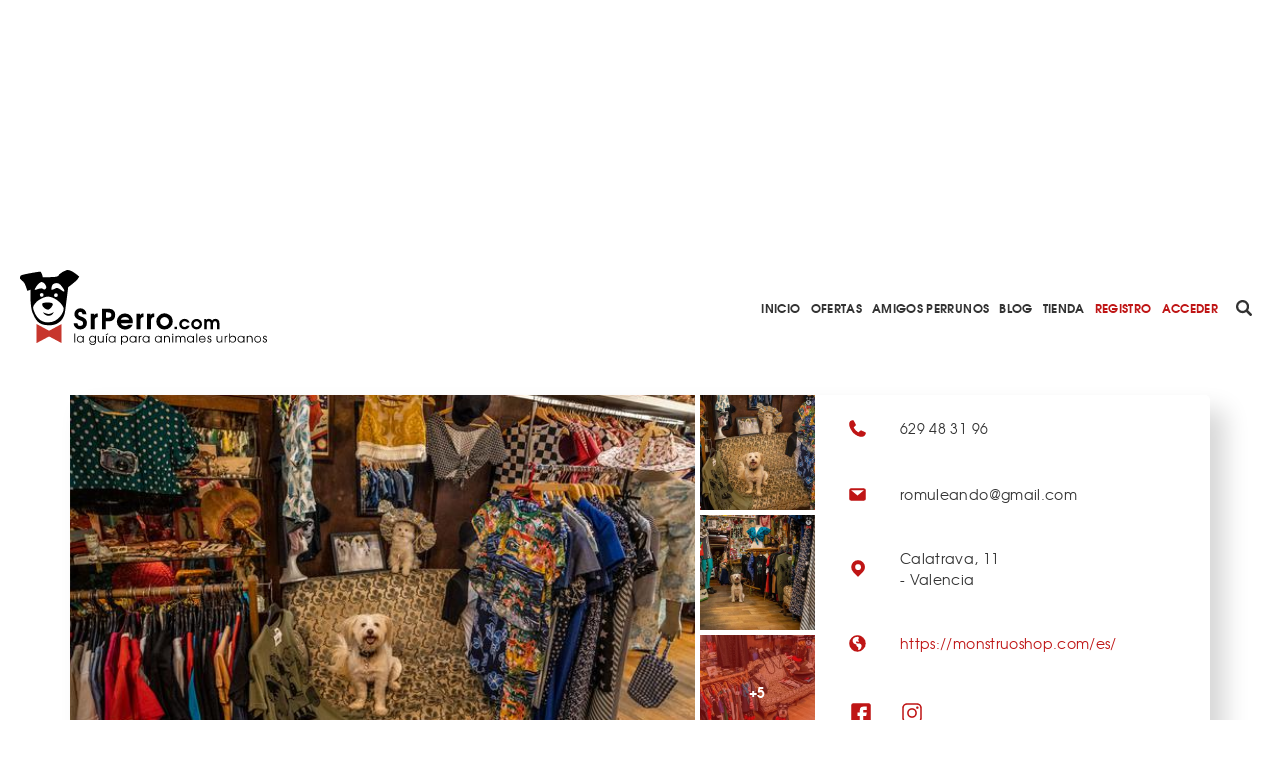

--- FILE ---
content_type: text/html; charset=utf-8
request_url: https://www.srperro.com/el-monstruo/
body_size: 9029
content:
<!DOCTYPE html><html lang="es"><head><meta charset="utf-8"/><title>El Monstruo</title><meta content="width=device-width, initial-scale=1.0" name="viewport"/><link href="https://www.srperro.com/el-monstruo" rel="canonical"/><link as="font" crossorigin="" href="https://www.srperro.com/static/fonts/texgyreadventor-regular-webfont.eot" rel="preload" type="font/eot"/><link as="font" crossorigin="" href="https://www.srperro.com/static/fonts/texgyreadventor-regular-webfont.woff2" rel="preload" type="font/woff2"/><link as="font" crossorigin="" href="https://www.srperro.com/static/fonts/texgyreadventor-regular-webfont.woff" rel="preload" type="font/woff"/><link as="font" crossorigin="" href="https://www.srperro.com/static/fonts/texgyreadventor-regular-webfont.ttf" rel="preload" type="font/ttf"/><link as="font" crossorigin="" href="https://www.srperro.com/static/fonts/texgyreadventor-regular-webfont.svg#texgyreadventorregular" rel="preload" type="font/svg+xml"/><link as="font" crossorigin="" href="https://www.srperro.com/static/fonts/texgyreadventor-bold-webfont.eot" rel="preload" type="font/eot"/><link as="font" crossorigin="" href="https://www.srperro.com/static/fonts/texgyreadventor-bold-webfont.woff2" rel="preload" type="font/woff2"/><link as="font" crossorigin="" href="https://www.srperro.com/static/fonts/texgyreadventor-bold-webfont.woff" rel="preload" type="font/woff"/><link as="font" crossorigin="" href="https://www.srperro.com/static/fonts/texgyreadventor-bold-webfont.ttf" rel="preload" type="font/ttf"/><link as="font" crossorigin="" href="https://www.srperro.com/static/fonts/texgyreadventor-bold-webfont.svg#texgyreadventorbold" rel="preload" type="font/svg+xml"/><meta content="El Monstruo&amp;nbsp;es una pequeña tienda y taller de costura en el centro de Valencia:&amp;nbsp;Hay ropa y complementos vintage, incluyendo la ropa que restauran. Y lo que es aún más interesante, crean piezas a medida con las telas que tú elijas, incluyendo alguna que otra prenda para los canes que, por supuesto, son muy bienvenidos aquí. Los SrsPerros estarán felices de shopping con sus humanas en El Monstruo." name="description"/><link href="//code.jquery.com/ui/1.12.1/themes/base/jquery-ui.min.css" rel="stylesheet"/><link href="https://use.fontawesome.com/releases/v5.1.0/css/all.css" rel="stylesheet"/><link crossorigin="" href="https://unpkg.com/leaflet@1.5.1/dist/leaflet.css" integrity="sha512-xwE/Az9zrjBIphAcBb3F6JVqxf46+CDLwfLMHloNu6KEQCAWi6HcDUbeOfBIptF7tcCzusKFjFw2yuvEpDL9wQ==" rel="stylesheet"/><link href="/static/CACHE/css/output.715b135273fe.css" media="screen" rel="stylesheet" type="text/css"/><link href="/static/CACHE/css/output.5eb464d40570.css" rel="stylesheet" type="text/css"/><script crossorigin="anonymous" integrity="sha256-CSXorXvZcTkaix6Yvo6HppcZGetbYMGWSFlBw8HfCJo=" src="https://code.jquery.com/jquery-3.4.1.min.js"></script><script defer="" src="https://cdnjs.cloudflare.com/ajax/libs/moment.js/2.22.2/moment.min.js" type="text/javascript"></script><script defer="" src="https://cdnjs.cloudflare.com/ajax/libs/tempusdominus-bootstrap-4/5.0.1/js/tempusdominus-bootstrap-4.min.js" type="text/javascript"></script><script async="" defer="" src="https://challenges.cloudflare.com/turnstile/v0/api.js"></script><link href="https://cdnjs.cloudflare.com/ajax/libs/tempusdominus-bootstrap-4/5.0.1/css/tempusdominus-bootstrap-4.min.css" rel="stylesheet"/><link href="/static/img/favicon.png" rel="shortcut icon" type="image/png"/><meta content="website" property="og:type"/><meta content="1199" property="og:image:width"/><meta content="628" property="og:image:height"/><meta content="El Monstruo&amp;nbsp;es una pequeña tienda y taller de costura en el centro de Valencia:&amp;nbsp;Hay ropa y complementos vintage, incluyendo la ropa que restauran. Y lo que es aún más interesante, crean piezas a medida con las telas que tú elijas, incluyendo alguna que otra prenda para los canes que, por supuesto, son muy bienvenidos aquí. Los SrsPerros estarán felices de shopping con sus humanas en El Monstruo." property="og:description"/><meta content="El Monstruo" property="og:title"/><meta content="https://www.srperro.com/el-monstruo" property="og:url"/><meta content="https://www.srperro.com/media/negocio/74251a38-8a45-4760-8d26-db744f68b993.600x429.jpg" property="og:image"/><meta content="summary_large_image" name="twitter:card"/><meta content="El Monstruo" name="twitter:title"/><meta content="El Monstruo&amp;nbsp;es una pequeña tienda y taller de costura en el centro de Valencia:&amp;nbsp;Hay ropa y complementos vintage, incluyendo la ropa que restauran. Y lo que es aún más interesante, crean piezas a medida con las telas que tú elijas, incluyendo alguna que otra prenda para los canes que, por supuesto, son muy bienvenidos aquí. Los SrsPerros estarán felices de shopping con sus humanas en El Monstruo." name="twitter:description"/><meta content="https://www.srperro.com/media/negocio/74251a38-8a45-4760-8d26-db744f68b993.600x429.jpg" name="twitter:image"/><script src="https://securepubads.g.doubleclick.net/tag/js/gpt.js"></script><script type="application/ld+json">
    {
    "@context": "http://schema.org/",
    "@type": "LocalBusiness",
    "name": "El Monstruo",
    "aggregateRating": {
    "@type": "AggregateRating",
    "ratingValue": "0,0",
    "bestRating": "5",
    "ratingCount": "1"
    },
    
    "geo": {
        "@type": "GeoCoordinates",
        "latitude": 39.47597000,
        "longitude": -0.37758200
    },
    
    "image":"https://www.srperro.com/media/negocio/74251a38-8a45-4760-8d26-db744f68b993.600x429.jpg",
    "address": {
    "@type": "PostalAddress",
    "streetAddress": "Calatrava, 11",
    "addressLocality": "Valencia",
    "addressRegion": "ES",
    "postalCode": "46001",
    "addressCountry": "ES"
    }
    }
    </script><script>
        !function (A, n, g, u, l, a, r) {
            A.GoogleAnalyticsObject = l, A[l] = A[l] || function () {
                (A[l].q = A[l].q || []).push(arguments)
            }, A[l].l = +new Date, a = n.createElement(g),
                r = n.getElementsByTagName(g)[0], a.src = u, r.parentNode.insertBefore(a, r)
        }(window, document, 'script', 'https://www.google-analytics.com/analytics.js', 'ga');
        //UA-28018441-1
        ga('create', 'UA-28018441-1');
        ga('send', 'pageview');
    </script><script src="https://ssm.codes/smart-tag/srperrocom.js"></script></head><body><svg id="fader"></svg><div class="top-publi mt-sm-large"><div class="container"><div class="row"><div class="col-12 d-none d-lg-block"><div style="max-width: 970px; margin: auto; max-height: 250px; overflow: hidden; height: 250px"><div class="publi leaderboard"><div class="m-auto text-center" id="div-gpt-ad-1571061915868-0"></div></div></div></div><div class="col-12 d-block d-lg-none pb-3"><div style="max-width: 320px; margin: auto; max-height: 50px; overflow: hidden; height: 50px"><div class="publi leaderboard"><div class="m-auto text-center" id="div-gpt-ad-1571064043992-0"></div></div></div></div></div></div></div><header><section id="menu"><div class="d-lg-none" id="menu-mobile"><div id="menu-header"><button class="btn" data-target="#menu-modal" data-toggle="modal" id="show-menu" type="button"><i class="fas fa-bars"></i></button><a class="menu-link" href="/"><img alt="SrPerro" load="lazy" src="/static/img/srperro-logo.svg"/></a> <a href="/search/node"><img alt="buscador" load="lazy" src="/static/img/buscador-negro.svg"/></a></div></div><div class="d-none d-lg-flex" id="menu-desktop"><a class="menu-link" href="/"><img alt="SrPerro" load="lazy" src="/static/img/srperro-logo.svg"/></a> <a class="item-1" href="/">Inicio</a> <a class="item-33" href="/listado-de-ofertas/">Ofertas</a> <a class="item-8" href="/amigos-perrunos/">Amigos Perrunos</a> <a class="item-6" href="/blog_perro/">Blog</a> <a class="item-7" href="https://www.tiendasrperro.com/" rel="nofollow">Tienda</a> <a class="color-red" href="/registro-usuario/">Registro</a> <a class="color-red" href="/login-usuario/">Acceder</a><div class="icons"><a href="/search/node"><img alt="buscador" load="lazy" src="/static/img/buscador-negro.svg"/></a> <a href="https://whatsapp.com/channel/0029VaLfLE44yltNognLYy46" rel="nofollow" target="_blank"><img alt="whatsapp" load="lazy" src="/static/img/whatsapp-negro.svg"/></a> <a href="https://www.instagram.com/_SrPerro/" rel="nofollow" target="_blank"><img alt="instagram" load="lazy" src="/static/img/instagram-negro.svg"/></a> <a href=" https://www.threads.net/@_srperro" rel="nofollow" target="_blank"><img alt="threads" load="lazy" src="/static/img/threads-logo-black.svg" width="16"/></a> <a href="https://www.tiktok.com/@srperrotk?lang=es" id="tikko" rel="nofollow" target="_blank"><img alt="TikTok" load="lazy" src="/static/img/tik-tok.png"/></a> <a href="https://www.facebook.com/SrPerro.SrPerro" rel="nofollow" target="_blank"><img alt="facebook" load="lazy" src="/static/img/facebook-negro.svg"/></a> <a href="https://twitter.com/_SrPerro" rel="nofollow" target="_blank"><img alt="twitter" load="lazy" src="/static/img/twitter-negro.svg"/></a> <a href="https://es.pinterest.com/srperro/" rel="nofollow" target="_blank"><img alt="pinterest" load="lazy" src="/static/img/pinterest-negro.svg"/></a></div></div></section><div aria-hidden="true" class="modal" id="menu-modal" role="document" tabindex="-1"><div id="menu-mobile-items"><button aria-label="Close" class="close" data-dismiss="modal" type="button"><span aria-hidden="true">×</span></button><a class="menu-link" href="/"><img alt="SrPerro" load="lazy" src="/static/img/srperro-logo.svg"/></a> <a class="item-1 menu-item" href="/">Inicio</a> <a class="item-34 menu-item" href="https://srperro.com/mapas/" rel="nofollow">Mapa de Negocios</a> <a class="item-33 menu-item" href="/listado-de-ofertas/">Ofertas</a> <a class="item-8 menu-item" href="/amigos-perrunos/">Amigos Perrunos</a> <a class="item-6 menu-item" href="/blog_perro/">Blog</a> <a class="item-7 menu-item" href="https://www.tiendasrperro.com/" rel="nofollow">Tienda</a><div class="icons"><a href="https://whatsapp.com/channel/0029VaLfLE44yltNognLYy46" rel="nofollow" target="_blank"><img alt="whatsapp" load="lazy" src="/static/img/whatsapp-negro.svg"/></a> <a href="https://www.facebook.com/SrPerro.SrPerro" rel="nofollow" target="_blank"><img alt="facebook" load="lazy" src="/static/img/facebook-negro.svg"/></a> <a href="https://twitter.com/_SrPerro" rel="nofollow" target="_blank"><img alt="twitter" load="lazy" src="/static/img/twitter-negro.svg"/></a> <a href="https://www.instagram.com/_SrPerro/" rel="nofollow" target="_blank"><img alt="instagram" load="lazy" src="/static/img/instagram-negro.svg"/></a> <a href=" https://www.threads.net/@_srperro" rel="nofollow" target="_blank"><img alt="threads" load="lazy" src="/static/img/threads-logo-black.svg" width="20"/></a><a href="https://www.tiktok.com/@srperrotk?lang=es" id="tiktokk" rel="nofollow" target="_blank"><img alt="TikTok" load="lazy" src="/static/img/tiktok_oscuro.svg"/></a></div><a class="color-red" href="/registro-negocio/">Registro negocio</a> <a class="color-red" href="/registro-usuario/">Registro usuario</a> <a class="color-red" href="/login-usuario/">Acceder</a></div></div><script>
    $(document).ready(function () {
        $('.fa-search').hover(function () {
            $('input[name="url"]').removeClass('d-none');
        });

    });
</script></header><div class="mbl-scrollto-menu d-block d-lg-none hide"><ul><li><a href="#business" rel="nofollow">Fotos y videos</a></li><li><a href="#business-detail" rel="nofollow">Detalles</a></li><li><a href="#contact" rel="nofollow">Contacto</a></li></ul></div><div class="" id="gallery-popup"><img class="close-icon" load="lazy" onclick="closeGallery('gallery-popup')" src="/static/img/close.svg"/><h2 class="page-title text-uppercase">Fotos de El Monstruo</h2><div class="container"><div class="row"><div class="col-12 text-center d-flex justify-content-center" id="active-img-title"><div class="title-wrapper position-relative"><img alt="prev-arrow" class="arrow prev-arrow" load="lazy" src="/static/img/left-arrow.svg"/><img alt="next-arrow" class="arrow next-arrow" load="lazy" src="/static/img/right-arrow.svg"/><h3 class="picture-title"></h3></div></div><div class="col-12 d-block text-center d-md-flex justify-content-center" id="active-img-img"><img alt="gallery-active-img" load="lazy" src="https://www.srperro.com/media/negocio/74251a38-8a45-4760-8d26-db744f68b993.original.jpg"/></div></div><div class="bottom-content"><div class="row"><div class="col-12 rrss w-100 share-panel"><div class="share-icons"><div class="icon whatsapp"><img alt="Whatsapp de SrPerro" load="lazy" src="/static/img/whatsapp.svg"/></div><div class="icon facebook"><i class="fab fa-facebook-f text-white"></i></div><div class="icon twitter"><img alt="Twitter de SrPerro" load="lazy" src="/static/img/twitter-blanco.svg"/></div></div></div></div><div class="row justify-content-center"><div class="col-12 gallery-thumbnails-wraper position-relative"><div class="w-100 gallery-thumbnails-wraper scroll-y img-overflow"><div class="tmb-item bg-cover-center active" id="tmb-0" style="background-image: url('https://www.srperro.com/media/negocio/74251a38-8a45-4760-8d26-db744f68b993.original.jpg');"></div><div class="tmb-item bg-cover-center" data-name="" id="tmb-1" style="background-image: url('https://www.srperro.com/media/imagenes_galeria/negocio_6cae16d7-1cf6-448e-b4ca-dc1d92fbf09a.original.jpg');"></div><div class="tmb-item bg-cover-center" data-name="" id="tmb-2" style="background-image: url('https://www.srperro.com/media/imagenes_galeria/negocio_24e377e4-2b96-49f5-a48d-956905de7b2c.original.jpg');"></div><div class="tmb-item bg-cover-center" data-name="" id="tmb-3" style="background-image: url('https://www.srperro.com/media/imagenes_galeria/negocio_a120efac-9275-4b40-97db-1beb800e2ee3.original.jpg');"></div><div class="tmb-item bg-cover-center" data-name="" id="tmb-4" style="background-image: url('https://www.srperro.com/media/imagenes_galeria/negocio_59cdfb7d-65d4-4095-a0f4-934cb05d0d54.original.jpg');"></div><div class="tmb-item bg-cover-center" data-name="" id="tmb-5" style="background-image: url('https://www.srperro.com/media/imagenes_galeria/negocio_f52fadcb-e71b-4acc-9803-3283063e7b10.original.jpg');"></div><div class="tmb-item bg-cover-center" data-name="" id="tmb-6" style="background-image: url('https://www.srperro.com/media/imagenes_galeria/negocio_a5be878d-9f96-4ef1-87ae-2c67ed812b31.original.jpg');"></div><div class="tmb-item bg-cover-center" data-name="" id="tmb-7" style="background-image: url('https://www.srperro.com/media/imagenes_galeria/negocio_dc82e836-24a4-4f2a-838e-2be016608e58.original.jpg');"></div><div class="tmb-item bg-cover-center" data-name="" id="tmb-8" style="background-image: url('https://www.srperro.com/media/imagenes_galeria/negocio_21d9f9f7-2c61-4559-9242-69ce21803292.original.jpg');"></div></div></div></div></div></div></div><section id="business"><div class="d-none d-lg-block sticky-top"><section class="breadcrumbs d-none"><nav aria-label="breadcrumb"><ol class="breadcrumb"><li class="breadcrumb-item"><a href="https://www.srperro.com/negocios-perrunos/">Negocios perrunos</a></li><li class="breadcrumb-item active">El Monstruo</li></ol></nav></section><script>
$(document).ready(function(){
    // Muestra las breadcrumbs cuando se hace scroll sobre su posicion
    $(window).unbind();
    var n = $('section').find($(".sticky-top"));
    var b = n.find($('.breadcrumbs'));
    var height = $('.top-publi').height() + $('#menu').height() + $('.filter-tags').height();
    var offset = ($('#home').length) ? height : 0;

    var nh = n.offset().top + offset; //get offset
    var go = false;
    $(window).scroll(function(){
        var wh = $(this).scrollTop(); //window scroll
        if(wh <= nh && go) {
            b.addClass('d-none');
            go = false;
        } else if (wh > nh && !go) {
            b.removeClass('d-none');
            go = true;
        }
    });
});
</script></div><div class="container"><div class="row"><div class="col-12 gallery-info"><div class="category-b-panel"><div class="icon-b-center"><img alt="" load="lazy" src="https://www.srperro.com/media/categoria/d5bc7c4e-58fc-44d4-89ff-b3146bca3de0.png"/></div></div><div class="row"><div class="col-12 col-lg-8 gallery p-l-0"><div class="picture-home bg-cover-center open-gallery" style="background-image: url(
                                
                                    'https://www.srperro.com/media/negocio/74251a38-8a45-4760-8d26-db744f68b993.600x429.jpg'
                                
                                );"></div><div class="thumbnails-col"><div class="gallery-thumb bg-cover-center open-gallery" style="background-image: url('https://www.srperro.com/media/imagenes_galeria/negocio_6cae16d7-1cf6-448e-b4ca-dc1d92fbf09a.330x330.jpg');"></div><div class="gallery-thumb bg-cover-center open-gallery" style="background-image: url('https://www.srperro.com/media/imagenes_galeria/negocio_24e377e4-2b96-49f5-a48d-956905de7b2c.330x330.jpg');"></div><div class="gallery-thumb bg-cover-center open-gallery" style="background-image: url('https://www.srperro.com/media/imagenes_galeria/negocio_a120efac-9275-4b40-97db-1beb800e2ee3.330x330.jpg');"><div class="number-mask">+5</div></div><div class="gallery-thumb bg-cover-center open-gallery" style="background-image: url('https://www.srperro.com/media/imagenes_galeria/negocio_59cdfb7d-65d4-4095-a0f4-934cb05d0d54.330x330.jpg');"></div><div class="gallery-thumb bg-cover-center open-gallery" style="background-image: url('https://www.srperro.com/media/imagenes_galeria/negocio_f52fadcb-e71b-4acc-9803-3283063e7b10.330x330.jpg');"></div><div class="gallery-thumb bg-cover-center open-gallery" style="background-image: url('https://www.srperro.com/media/imagenes_galeria/negocio_a5be878d-9f96-4ef1-87ae-2c67ed812b31.330x330.jpg');"></div><div class="gallery-thumb bg-cover-center open-gallery" style="background-image: url('https://www.srperro.com/media/imagenes_galeria/negocio_dc82e836-24a4-4f2a-838e-2be016608e58.330x330.jpg');"></div><div class="gallery-thumb bg-cover-center open-gallery" style="background-image: url('https://www.srperro.com/media/imagenes_galeria/negocio_21d9f9f7-2c61-4559-9242-69ce21803292.330x330.jpg');"></div></div></div><div class="col-12 col-lg-4 info d-none d-lg-flex"><div class="info-item"><div class="icon phone"></div><div class="text">629 48 31 96</div></div><div class="info-item"><div class="icon email"></div><div class="text"><span class="max-lenght-text" title="
                                
                                    romuleando@gmail.com
                                                                  
                                ">romuleando@gmail.com</span></div></div><div class="info-item"><div class="icon location"></div><div class="text">Calatrava, 11 <span>- Valencia</span></div></div><div class="info-item"><div class="icon web"></div><div class="text"><a href="https://monstruoshop.com/es//" rel="nofollow" target="_blank">https://monstruoshop.com/es/</a></div></div><div class="info-item rs"><div class="text"><div class="rrss"><a href="https://www.facebook.com/elmonstruoshop/" rel="nofollow" target="_blank"><img alt="facebook" load="lazy" src="/static/img/facebook-rojo.svg"/></a> <a href="https://www.instagram.com/elmonstruoshop/" rel="nofollow" target="_blank"><img alt="instagram" load="lazy" src="/static/img/instagram-rojo.svg"/></a></div></div></div></div></div></div></div><div class="row business-info"><div class="col-12 text-center"><div class="anchor" id="business-detail"></div><h1>El Monstruo</h1><p class="categories justify-content-center"><a href="/mapas/tiendas-dogfriendly/"><span>Tiendas Dog Friendly</span></a></p><p><a href="#opinions" rel="nofollow"><span class="opinions">¡Sé el primero en opinar!</span></a></p></div><div class="col-12 col-lg-4 info top d-flex d-lg-none info-mbl"><div class="info-item"><a href="tel:+34







                                629 48 31 96" rel="nofollow"><div class="icon phone"></div></a></div><div class="info-item"><a href="mailto:







                                romuleando@gmail.com " rel="nofollow"><div class="icon email"></div></a></div><div class="info-item"><a href="https://maps.google.com/?q=Calatrava, 11 Valencia " rel="nofollow" target="_blank"><div class="icon location"></div></a></div><div class="info-item"><a href="







                                https://monstruoshop.com/es/" rel="nofollow" target="_blank"><div class="icon web"></div></a></div></div><div class="related-business mt-normal"><a href="#related-business-anchor" rel="nofollow">68 NEGOCIOS RELACIONADOS</a> / <a href="#close-business-anchor" rel="nofollow">21 NEGOCIOS CERCANOS</a> <a class="uppercase" href="/mapas/valencia">EN Valencia</a></div></div><div class="row"><div class="col-12 d-none d-lg-block mb-normal"><div style="margin: auto; max-width: 728px; max-height: 90px; overflow: hidden; height: 90px"><div class="publi leaderboard"><div class="m-auto text-center" id="div-gpt-ad-1571062500646-0"></div></div></div></div><div class="col-12 d-block d-lg-none mb-normal"><div style="margin: auto; max-width: 300px; max-height: 250px; overflow: hidden;  width: 300px; height: 250px; height: 250px"><div class="publi leaderboard"><div class="m-auto text-center" id="div-gpt-ad-1571064302431-0"></div></div></div></div></div><div class="row"><div class="col-12 col-lg-8 s-business-l-col"><div class="col-section pista-srperro"><div class="section-head p-0"><div class="title"><h3>PISTA SRPERRO</h3></div></div><p></p><p><strong>El Monstruo </strong>es una pequeña tienda y taller de costura en el centro de Valencia: Hay ropa y complementos vintage, incluyendo la ropa que restauran. Y lo que es aún más interesante, <strong>crean piezas a medida con las telas que tú elijas</strong>, incluyendo alguna que otra prenda para los canes que, por supuesto, son muy bienvenidos aquí. Los SrsPerros estarán felices de shopping con sus humanas en <b>El Monstruo.</b></p><p></p></div><div class="row"><div class="col-12 col-lg-6 d-none d-lg-block mb-normal"><div style="margin: auto; max-width: 300px; max-height: 250px; overflow: hidden; height: 250px"><div class="publi leaderboard"><div class="m-auto text-center" id="div-gpt-ad-1571062461906-0"></div></div></div></div><div class="col-12 col-lg-6 d-none d-lg-block mb-normal"><div style="margin: auto; max-width: 300px; max-height: 250px; overflow: hidden; height: 250px"><div class="publi leaderboard"><div class="m-auto text-center" id="div-gpt-ad-1571062482649-0"></div></div></div><div class="col-12 d-block d-lg-none mb-normal"><div style="margin: auto; max-width: 300px; max-height: 250px; overflow: hidden; height: 250px"><div class="publi leaderboard"><div class="m-auto text-center" id="div-gpt-ad-1571064320250-0"></div></div></div></div><div class="col-12 d-block d-lg-none"><div style="margin: auto; max-width: 300px; max-height: 320px; overflow: hidden; height: 320px"><div class="publi leaderboard"><div class="m-auto text-center" id="div-gpt-ad-1571064338085-0"></div></div></div></div></div></div><div class="col-section"><div class="anchor" id="opinions"></div><div class="add-comment-form-wrapper" id="make-opinion"><form method="post"><div class="open-popup" onclick="openPopUp('registro-popup')"></div><div class="popup-screen d-none" id="registro-popup"><div class="popup-panel"><img alt="close-icon" class="close" load="lazy" onclick="closePopUp('registro-popup')" src="/static/img/close_red.svg"/><h3>ACCEDE A SRPERRO PARA VALORAR</h3><div class="w-100 d-flex justify-content-center"><a class="btn btn-primary mr-small flex-fill" href="/login-usuario/">ENTRAR A MI CUENTA</a> <a class="btn btn-primary invert flex-fill" href="/registro-usuario/">CREAR CUENTA</a></div></div></div><input name="csrfmiddlewaretoken" type="hidden" value="Tz3O5OiuKyCYQ9zHWn5Hymf6OfP1XMu6lwcc9AKoxiZ7yBJqdecDk2Rkt6i1gp4a"/><div class="form-group"><label><label for="id_comentario">¡Valora este negocio!</label></label><textarea cols="40" id="id_comentario" name="comentario" required="" rows="10"></textarea></div><div class="form-group"><input id="id_rating" name="rating" type="number"/></div><div class="form-group"><label>¿Qué nota le pones?</label><div class="w-100 paw-rate"><img alt="paw-rate-1" class="img-rate active" id="rate-1" load="lazy" src="/static/img/animal-paw-print.svg"/><img alt="paw-rate-2" class="img-rate" id="rate-2" load="lazy" src="/static/img/animal-paw-print.svg"/><img alt="paw-rate-3" class="img-rate" id="rate-3" load="lazy" src="/static/img/animal-paw-print.svg"/><img alt="paw-rate-4" class="img-rate" id="rate-4" load="lazy" src="/static/img/animal-paw-print.svg"/><img alt="paw-rate-5" class="img-rate" id="rate-5" load="lazy" src="/static/img/animal-paw-print.svg"/></div></div><div class="w-100 btn-box"><button class="btn btn-primary" type="submit">VALORAR</button></div></form></div></div></div><div class="col-12 col-lg-4 s-business-r-col"><div class="col-section share-panel"><div class="section-head"><div class="title"><h3>COMPARTE</h3></div></div><div class="share-icons"><div class="icon whatsapp"><img alt="Whatsapp de SrPerro" load="lazy" src="/static/img/whatsapp.svg"/></div><div class="icon facebook"><i class="fab fa-facebook-f text-white"></i></div><div class="icon twitter"><img alt="Twitter de SrPerro" load="lazy" src="/static/img/twitter-blanco.svg"/></div></div></div><div class="col-section tags-panel"><div class="section-head"><div class="title"><h3>ETIQUETAS</h3></div><a class="show-more-text d-inline" href="/negocios-perrunos/etiquetas-mas-utilizadas/">VER TODAS</a></div><a class="tag" href="/negocios/etiquetas/comer-con-perro/">comer con perro</a> <a class="tag" href="/negocios/etiquetas/de-canas-con-perro/">de cañas con perro</a> <a class="tag" href="/negocios/etiquetas/madrid-con-perro/">Madrid con perro</a> <a class="tag" href="/negocios/etiquetas/de-vinos-con-perro/">de vinos con perro</a> <a class="tag" href="/negocios/etiquetas/de-cafes-con-perro/">de cafés con perro</a> <a class="tag" href="/negocios/etiquetas/barcelona-con-perro/">Barcelona con perro</a></div></div></div><div class="container-fluid contact grey-section"><div class="container"><div class="row"><div class="col-12 section-head"><div class="anchor" id="contact"></div><div class="title"><h3>LOCALIZACIÓN Y DETALLES</h3></div></div><div class="col-12 col-lg-8 map-info-wrapper"><div class="row"><div class="col-12 col-lg-6 map"><div id="map_canvas" style="height: 300px;"></div></div><div class="col-12 col-lg-6 map-info"><div class="info"><div class="info-item"><div class="icon phone"></div><div class="text">629 48 31 96</div></div><div class="info-item"><div class="icon email"></div><div class="text">romuleando@gmail.com</div></div><div class="info-item"><div class="icon location"></div><div class="text">Calatrava, 11 <span>- <a href="/mapas/valencia">Valencia</a></span></div></div><div class="info-item"><div class="icon web"></div><div class="text"><a href="https://monstruoshop.com/es/" rel="nofollow" target="_blank">https://monstruoshop.com/es/</a></div></div><div class="info-item rs"><div class="text"><div class="rrss"><a href="https://www.facebook.com/elmonstruoshop/" rel="nofollow" target="_blank"><img alt="facebook" load="lazy" src="/static/img/facebook-rojo.svg"/></a> <a href="https://www.instagram.com/elmonstruoshop/" rel="nofollow" target="_blank"><img alt="instagram" load="lazy" src="/static/img/instagram-rojo.svg"/></a></div></div></div></div></div></div></div><div class="col-12 col-lg-4 details"></div><div class="col-12 d-flex justify-content-center"><a class="btn btn-primary" href="#close-business" rel="nofollow">NEGOCIOS CERCANOS</a></div></div></div></div><div class="container"><section class="your-business text-center"><div class="question-circle"><img alt="question-mark" load="lazy" src="/static/img/question-mark.svg"/></div><p class="w-100">¿Eres el dueño del local? ¿Algún dato erróneo? <a href="/contacto?negocio=2558" target="_blank">Escríbenos</a></p></section><section class="related-business position-relative" id="close-business"><div class="anchor" id="close-business-anchor"></div><div class="row"><div class="col-12 section-head"><div class="title"><h3>21 NEGOCIOS CERCANOS</h3></div><a class="show-more-text" href="/mapas/valencia/">VER TODOS</a></div></div></section><section class="related-business"><div class="row slide"><div class="col-8 col-md-6 col-lg-3"><a href="/cafe-de-la-seu/"><div class="business-card"><div class="card-header" style="background-image: url('https://www.srperro.com/media/negocio/746f8085-d7bd-4518-bebc-4bbefb8ecd68.600x429.jpg');"></div><div class="card-body"><div class="w-100 business-title">Café de la Seu</div><div class="w-100 business-location">Valencia</div><div class="business-icon"><img alt="Terrazas" load="lazy" src="https://www.srperro.com/media/categoria/33c96c76-0bcf-4ae2-89db-9963cc847bdb.png"/></div></div></div></a></div><div class="col-8 col-md-6 col-lg-3"><a href="/casual-valencia-de-la-musica/"><div class="business-card"><div class="card-header" style="background-image: url('https://www.srperro.com/media/negocio/3a14b882-7e89-4fcc-980a-195a730f0c6b.600x429.jpg');"></div><div class="card-body"><div class="w-100 business-title">Casual de la Música Valencia</div><div class="w-100 business-location">Valencia</div><div class="business-icon"><img alt="Hoteles &amp; Alojamientos" load="lazy" src="https://www.srperro.com/media/categoria/6faf13fc-d4c0-4c41-9818-d906fff2d9fa.png"/></div></div></div></a></div><div class="col-8 col-md-6 col-lg-3"><a href="/el-rall/"><div class="business-card"><div class="card-header" style="background-image: url('https://www.srperro.com/media/negocio/c91ddf56-5857-4489-8454-c47342167b35.600x429.jpg');"></div><div class="card-body"><div class="w-100 business-title">El Rall</div><div class="w-100 business-location">Valencia</div><div class="business-icon"><img alt="Bares Rest y Cafés" load="lazy" src="https://www.srperro.com/media/categoria/46a58912-ccc9-4ae8-83a1-84d3628d472c.png"/></div></div></div></a></div><div class="col-8 col-md-6 col-lg-3"><a href="/kaif/"><div class="business-card"><div class="card-header" style="background-image: url('https://www.srperro.com/media/negocio/7b229640-6c97-4a66-9612-000f3aeba523.600x429.jpg');"></div><div class="card-body"><div class="w-100 business-title">Kaif</div><div class="w-100 business-location">Valencia</div><div class="business-icon"><img alt="Tiendas Dog Friendly" load="lazy" src="https://www.srperro.com/media/categoria/d5bc7c4e-58fc-44d4-89ff-b3146bca3de0.png"/></div></div></div></a></div></div></section><section class="related-business position-relative"><div class="anchor" id="related-business-anchor"></div><div class="row"><div class="col-12 section-head"><div class="title"><h3>68 NEGOCIOS RELACIONADOS</h3></div><a class="show-more-text" href="/mapas/valencia/







                                    tiendas-dogfriendly/">VER TODOS</a></div></div></section><section class="related-business"><div class="row slide"><div class="col-8 col-md-6 col-lg-3"><a href="/a-jazze-vintage/"><div class="business-card"><div class="card-header" style="background-image: url('https://www.srperro.com/media/negocio/d9d94df6-1fd7-42fd-8f76-3c2dcec3abd9.600x429.jpg');"></div><div class="card-body"><div class="w-100 business-title">A. Jazze Vintage</div><div class="w-100 business-location">Valencia</div><div class="business-icon"><img alt="Tiendas Dog Friendly" load="lazy" src="https://www.srperro.com/media/categoria/d5bc7c4e-58fc-44d4-89ff-b3146bca3de0.png"/></div></div></div></a></div><div class="col-8 col-md-6 col-lg-3"><a href="/cespedes-electronica/"><div class="business-card"><div class="card-header" style="background-image: url('https://www.srperro.com/media/negocio/32d261be-dcee-40e0-8227-8f4225985e67.600x429.jpg');"></div><div class="card-body"><div class="w-100 business-title">Céspedes Electrónica</div><div class="w-100 business-location">Valencia</div><div class="business-icon"><img alt="Tiendas Dog Friendly" load="lazy" src="https://www.srperro.com/media/categoria/d5bc7c4e-58fc-44d4-89ff-b3146bca3de0.png"/></div></div></div></a></div><div class="col-8 col-md-6 col-lg-3"><a href="/dadacuc-tienda-estudio/"><div class="business-card"><div class="card-header" style="background-image: url('https://www.srperro.com/media/negocio/d88b2373-2b37-4167-a537-9316f354f04d.600x429.jpg');"></div><div class="card-body"><div class="w-100 business-title">Dadacuc tienda &amp; estudio</div><div class="w-100 business-location">Valencia</div><div class="business-icon"><img alt="Fotógrafos y Artistas" load="lazy" src="https://www.srperro.com/media/categoria/38c24742-3b7a-4f36-961c-9b1f7de60727.png"/></div></div></div></a></div><div class="col-8 col-md-6 col-lg-3"><a href="/diesel-store-valencia/"><div class="business-card"><div class="card-header" style="background-image: url('https://www.srperro.com/media//negocio/placeholder-negocios.png');"></div><div class="card-body"><div class="w-100 business-title">Diesel Store - Valencia</div><div class="w-100 business-location">Valencia</div><div class="business-icon"><img alt="Tiendas Dog Friendly" load="lazy" src="https://www.srperro.com/media/categoria/d5bc7c4e-58fc-44d4-89ff-b3146bca3de0.png"/></div></div></div></a></div></div></section><section class="related-business"><div class="row"><div class="col-12 section-head"><div class="title"><h3>NEGOCIOS MEJOR VALORADOS</h3></div></div></div></section><section class="related-business"><div class="row slide"><div class="col-8 col-md-6 col-lg-3"><a href="/la-llibreria-de-campanar/"><div class="business-card"><div class="card-header" style="background-image: url('https://www.srperro.com/media/negocio/f7f7bde2-e2b3-4d09-a62d-ee7e33068867.600x429.png');"><div class="rate"><img alt="dogpawn" class="dogpawn-rate" load="lazy" src="/static/img/dog-heart.svg"/><span>5/5</span></div></div><div class="card-body"><div class="w-100 business-title">La Llibreria de Campanar</div><div class="w-100 business-location">Valencia</div><div class="business-icon"><img alt="Tiendas Dog Friendly" load="lazy" src="https://www.srperro.com/media/categoria/d5bc7c4e-58fc-44d4-89ff-b3146bca3de0.png"/></div></div></div></a></div><div class="col-8 col-md-6 col-lg-3"><a href="/la-restauroteca/"><div class="business-card"><div class="card-header" style="background-image: url('https://www.srperro.com/media/negocio/58d4e4d9-915f-40df-a897-8c27b61d4717.600x429.jpg');"><div class="rate"><img alt="dogpawn" class="dogpawn-rate" load="lazy" src="/static/img/dog-heart.svg"/><span>5/5</span></div></div><div class="card-body"><div class="w-100 business-title">La Restauroteca</div><div class="w-100 business-location">Valencia</div><div class="business-icon"><img alt="Otros" load="lazy" src="https://www.srperro.com/media/categoria/3d0dc4cd-9c7c-4f0e-87d2-f66161ccaa35.png"/></div></div></div></a></div><div class="col-8 col-md-6 col-lg-3"><a href="/mundostars/"><div class="business-card"><div class="card-header" style="background-image: url('https://www.srperro.com/media/negocio/43dd48a1-eae4-42f6-8821-64f0d2af0f79.600x429.JPG');"><div class="rate"><img alt="dogpawn" class="dogpawn-rate" load="lazy" src="/static/img/dog-heart.svg"/><span>5/5</span></div></div><div class="card-body"><div class="w-100 business-title">Mundostars</div><div class="w-100 business-location">Valencia</div><div class="business-icon"><img alt="Tiendas Dog Friendly" load="lazy" src="https://www.srperro.com/media/categoria/d5bc7c4e-58fc-44d4-89ff-b3146bca3de0.png"/></div></div></div></a></div><div class="col-8 col-md-6 col-lg-3"><a href="/poppyns/"><div class="business-card"><div class="card-header" style="background-image: url('https://www.srperro.com/media/negocio/c893ca7e-ef4b-4ca8-887d-f8f0795b1bc8.600x429.jpg');"><div class="rate"><img alt="dogpawn" class="dogpawn-rate" load="lazy" src="/static/img/dog-heart.svg"/><span>5/5</span></div></div><div class="card-body"><div class="w-100 business-title">Poppyns</div><div class="w-100 business-location">Valencia</div><div class="business-icon"><img alt="Bares Rest y Cafés" load="lazy" src="https://www.srperro.com/media/categoria/46a58912-ccc9-4ae8-83a1-84d3628d472c.png"/></div></div></div></a></div></div></section></div></div></section><script src="/static/js/srperro.js"></script><script>
    jQuery(document).ready(function () {
        setShareLinks();
        map = L.map('map_canvas', {
            scrollWheelZoom: false,
            dragging: false
        }).setView(['39.47597000', '-0.37758200'], 16);
        L.tileLayer('https://{s}.tile.openstreetmap.org/{z}/{x}/{y}.png', {
            maxZoom: 18,
            id: 'mapbox.streets'
        }).addTo(map);
        var marker = L.marker(['39.47597000', '-0.37758200']).addTo(map);
    });

    function markFav() {

        var settings = {
            "async": true,
            "crossDomain": false,
            "url": 'https://www.srperro.com/api/Favorito/',
            "method": "POST",
            "headers": {
                'Content-Type': 'application/json',
                'X-CSRFToken': Cookies.get('csrftoken'),
                'Authorization': 'Bearer '
            },
            "data": JSON.stringify({
                "id_negocio": "2558",
                "id_consumer": ""
            })
        };

        $.ajax(settings).done(function (response) {
            location.reload();
        });

    }

    function deleteFav(id) {
        if (id != '') {
            var settings = {
                "async": true,
                "crossDomain": false,
                "url": 'https://www.srperro.com/api/Favorito/' + id + '/',
                "method": "DELETE",
                "headers": {
                    'Content-Type': 'application/json',
                    'X-CSRFToken': Cookies.get('csrftoken'),
                    'Authorization': 'Bearer '
                }
            };

            $.ajax(settings).done(function (response) {
                console.log(response);
                location.reload();
            });
        }

    }

</script><footer><div class="container-fluid"></div><div class="bg-white"><div class="container"><div class="row"><div class="col-12"><h4>Atajos rápidos en SrPerro</h4></div><div class="col-12 col-lg-4"><ul class="atajos-rapidos"><li><a href="https://mimascotayyo.elanco.com/es" rel="follow"><strong>Mi Mascota y yo</strong>: consejos y más</a></li><li><a href="https://www.srperro.com/negocios/etiquetas/merendar-con-perro/" rel="follow">Cafés para merendar junto a tu perro</a></li><li><a href="https://www.srperro.com/category/blog/videos-graciosos/" rel="follow">Vídeos de perros que hacen sonreír</a></li><li><a href="https://www.srperro.com/mapas/a-coruna/" rel="follow">Perros bienvenidos en A Coruña</a></li><li><a href="https://www.srperro.com/faqs-negocio/" rel="follow">¿Cómo añado mi negocio a SrPerro?</a></li></ul></div><div class="col-12 col-lg-4"><ul class="atajos-rapidos"><li><a href="https://www.facebook.com/DejemosHuellaES" rel="follow"><strong>Dejemos Huella</strong>: todo por los animales</a></li><li><a href="https://www.srperro.com/negocios-perrunos/barcelona/bares-rest-y-cafes/" rel="follow">Restaurantes para ir con mascota en Barcelona</a></li><li><a href="https://www.srperro.com/negocios/etiquetas/de-canas-con-perro/" rel="follow">De Cañas con perro</a></li><li><a href="https://www.srperro.com/mapas/barcelona/" rel="follow">Barcelona con perro: Mapa perruno de SrPerro</a></li><li><a href="https://www.srperro.com/mapas/malaga/" rel="follow">Málaga con perro: Mapa perruno de SrPerro</a></li></ul></div><div class="col-12 col-lg-4"><ul class="atajos-rapidos"><li><a href="https://www.srperro.com/negocios-perrunos/madrid/bares-rest-y-cafes/" rel="follow">Restaurantes para ir <strong>con perro en Madrid</strong></a></li><li><a href="https://www.srperro.com/faqs-negocio/" rel="follow">¿Cómo consigo la <strong>Pegatina de SrPerro</strong>?</a></li><li><a href="https://www.tiendasrperro.com/tienda/params/category/148629/" rel="follow">Madrid / Barcelona con perro: los libros de SrPerro</a></li><li><a href="https://www.srperro.com/mapas/madrid/" rel="follow">Madrid con perro: Mapa perruno de SrPerro</a></li><li><a href="https://www.srperro.com/mapas/playas-y-embalses/" rel="follow">Playas y embalses para ir con perro en España</a></li></ul></div></div></div></div><div class="bg-grey"><div class="container-fluid"><div class="row"><div class="col-12"><ul><li><a href="https://www.srperro.com/content/quienes-somos/" rel="nofollow">Quiénes somos</a></li><li><a href="https://www.srperro.com/content/terminos-y-condiciones/" rel="nofollow">Términos y condiciones</a></li><li><a href="/faqs-usuario/" rel="nofollow">Preguntas Frecuentes Humanos Perrunos</a></li><li><a href="https://www.srperro.com/faqs-negocio/" rel="nofollow">Preguntas Frecuentes Negocios Perrunos</a></li><li><a href="https://www.srperro.com/content/pol%C3%ADtica-de-privacidad-y-protecci%C3%B3n-de-datos-personales/" rel="nofollow">Política de Privacidad</a></li><li><a href="https://www.srperro.com/content/publicidad/" rel="nofollow">Publicidad</a></li><li><a href="https://www.srperro.com/contacto/" rel="nofollow">Contacto</a></li></ul></div></div></div></div><div class="bg-black"><div class="container"><a href="https://whatsapp.com/channel/0029VaLfLE44yltNognLYy46" rel="nofollow" target="_blank"><img alt="whatsapp" load="lazy" loading="lazy" src="/static/img/whatsapp-blanco.svg"/></a> <a href="https://www.facebook.com/SrPerro.SrPerro" rel="nofollow" target="_blank"><img alt="Facebook de SrPerro" load="lazy" loading="lazy" src="/static/img/facebook-blanco.svg"/></a> <a href="https://twitter.com/_SrPerro" rel="nofollow" target="_blank"><img alt="Twitter de SrPerro" load="lazy" loading="lazy" src="/static/img/twitter-blanco.svg"/></a> <a href="https://www.instagram.com/_SrPerro/" rel="nofollow" target="_blank"><img alt="Instagram de SrPerro" load="lazy" loading="lazy" src="/static/img/instagram-blanco.svg"/></a> <a href=" https://www.threads.net/@_srperro" rel="nofollow" target="_blank"><img alt="threads" load="lazy" src="/static/img/threads-logo-white.svg" width="20"/></a> <a href="https://es.pinterest.com/srperro/" rel="nofollow" target="_blank"><img alt="Pinterest de SrPerro" load="lazy" loading="lazy" src="/static/img/pinterest-blanco.svg"/></a> <a href="https://www.tiktok.com/@srperrotk?lang=es" id="tiktok-w" loading="lazy" rel="nofollow" target="_blank"><img alt="TikTok de SrPerro" load="lazy" src="/static/img/tiktok_blanco.svg"/></a></div></div></footer><script src="https://ajax.aspnetcdn.com/ajax/jquery.validate/1.15.0/jquery.validate.min.js"></script><script src="https://ajax.aspnetcdn.com/ajax/jquery.validate/1.15.0/additional-methods.min.js"></script><script crossorigin="anonymous" integrity="sha384-UO2eT0CpHqdSJQ6hJty5KVphtPhzWj9WO1clHTMGa3JDZwrnQq4sF86dIHNDz0W1" src="https://cdnjs.cloudflare.com/ajax/libs/popper.js/1.14.7/umd/popper.min.js"></script><script rel="stylesheet" src="/static/node_modules/bootstrap/dist/js/bootstrap.min.js"></script><script crossorigin="" integrity="sha512-GffPMF3RvMeYyc1LWMHtK8EbPv0iNZ8/oTtHPx9/cc2ILxQ+u905qIwdpULaqDkyBKgOaB57QTMg7ztg8Jm2Og==" src="https://unpkg.com/leaflet@1.5.1/dist/leaflet.js"></script><script src="https://cdnjs.cloudflare.com/ajax/libs/lodash.js/2.4.1/lodash.min.js" type="text/javascript"></script><script src="https://cdn.rawgit.com/xcash/bootstrap-autocomplete/3de7ad37/dist/latest/bootstrap-autocomplete.js"></script><script src="https://cdn.jsdelivr.net/npm/js-cookie@beta/dist/js.cookie.min.js"></script><script src="/static/js/general.js"></script><script src="/static/js/geolocate.js"></script><script src="/static/js/map_markers.js"></script><script>
    $(document).ready(function () {
        geolocateUser('/static/', '/el-monstruo/', '');
    });
</script></body></html>

--- FILE ---
content_type: application/javascript; charset=utf-8
request_url: https://fundingchoicesmessages.google.com/f/AGSKWxUcBmrrWC1GNaSHKj5k-yhUEF2g8cLUZV7GU9BN50IdAbklVb_AJn2dyyqSY5wIXEsHV9IkpC796PVaulqIRqe8a2MyRbbAwIt49gyDd6wJn-bAN-uGWSFUd51FDfRUM9DzdAHCxLNTVeOeN_s7xm3ioFXVvWNCrMrEvPxj-XbpYHGT3p_JVJgMcg1Q/_/bannerinc._600x180./xclicks./adTools./siteadvert.
body_size: -1289
content:
window['8f2952ef-badf-483f-8d73-44f0cce0764c'] = true;

--- FILE ---
content_type: image/svg+xml
request_url: https://www.srperro.com/static/img/correo-rojo.svg?f008762affc1
body_size: 177
content:
<svg xmlns="http://www.w3.org/2000/svg" width="24" height="24" viewBox="0 0 24 24"><defs><style>.a{fill:none;}.b{fill:#bf1515;fill-rule:evenodd;}</style></defs><g transform="translate(4 4)"><rect class="a" width="16" height="16"/><path class="b" d="M14,2H2L8,7ZM0,2A2.006,2.006,0,0,1,2,0H14a2.006,2.006,0,0,1,2,2v8a2.006,2.006,0,0,1-2,2H2a2.006,2.006,0,0,1-2-2Z" transform="translate(0 2)"/></g><rect class="a" width="24" height="24"/></svg>